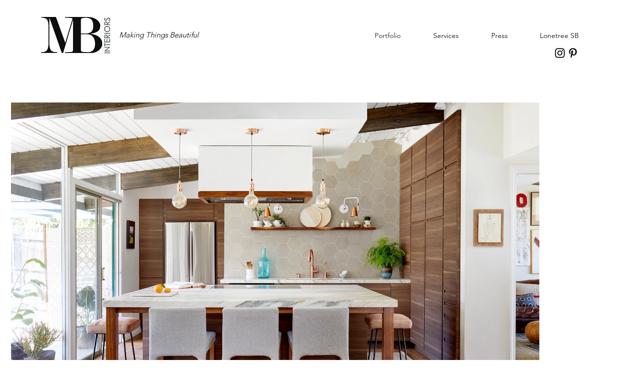

--- FILE ---
content_type: text/css; charset=utf-8
request_url: https://www.interiorsbymb.com/_serverless/pro-gallery-css-v4-server/layoutCss?ver=2&id=comp-js1cznl5&items=4931_6600_4200%7C5120_6600_4200%7C4681_3300_4200%7C4828_3300_4200%7C4851_3300_4200%7C5065_3300_4200%7C4841_3300_4200%7C5091_3300_4200%7C4957_6600_4200%7C4855_3300_4200%7C4974_6600_4200&container=205_1055.484375_720_720&options=layoutParams_cropRatio:1%7ClayoutParams_structure_galleryRatio_value:0%7ClayoutParams_repeatingGroupTypes:%7ClayoutParams_gallerySpacing:0%7CgroupTypes:1%7CnumberOfImagesPerRow:3%7CfixedColumns:1%7CcollageAmount:0.8%7CtextsVerticalPadding:0%7CtextsHorizontalPadding:0%7CcalculateTextBoxHeightMode:MANUAL%7CtargetItemSize:35%7CcubeRatio:1%7CexternalInfoHeight:0%7CexternalInfoWidth:0%7CisRTL:false%7CisVertical:true%7CminItemSize:120%7CgroupSize:1%7CchooseBestGroup:true%7CcubeImages:false%7CcubeType:fill%7CsmartCrop:false%7CcollageDensity:1%7CimageMargin:10%7ChasThumbnails:false%7CgalleryThumbnailsAlignment:bottom%7CgridStyle:1%7CtitlePlacement:SHOW_ON_HOVER%7CarrowsSize:23%7CslideshowInfoSize:200%7CimageInfoType:NO_BACKGROUND%7CtextBoxHeight:0%7CscrollDirection:0%7CgalleryLayout:6%7CgallerySizeType:smart%7CgallerySize:35%7CcropOnlyFill:false%7CnumberOfImagesPerCol:1%7CgroupsPerStrip:0%7Cscatter:0%7CenableInfiniteScroll:false%7CthumbnailSpacings:5%7CarrowsPosition:0%7CthumbnailSize:120%7CcalculateTextBoxWidthMode:PERCENT%7CtextBoxWidthPercent:50%7CuseMaxDimensions:false%7CrotatingGroupTypes:%7CrotatingCropRatios:%7CgallerySizePx:0%7CplaceGroupsLtr:false
body_size: -79
content:
#pro-gallery-comp-js1cznl5 [data-hook="item-container"][data-idx="0"].gallery-item-container{opacity: 1 !important;display: block !important;transition: opacity .2s ease !important;top: 0px !important;left: 0px !important;right: auto !important;height: 671px !important;width: 1055px !important;} #pro-gallery-comp-js1cznl5 [data-hook="item-container"][data-idx="0"] .gallery-item-common-info-outer{height: 100% !important;} #pro-gallery-comp-js1cznl5 [data-hook="item-container"][data-idx="0"] .gallery-item-common-info{height: 100% !important;width: 100% !important;} #pro-gallery-comp-js1cznl5 [data-hook="item-container"][data-idx="0"] .gallery-item-wrapper{width: 1055px !important;height: 671px !important;margin: 0 !important;} #pro-gallery-comp-js1cznl5 [data-hook="item-container"][data-idx="0"] .gallery-item-content{width: 1055px !important;height: 671px !important;margin: 0px 0px !important;opacity: 1 !important;} #pro-gallery-comp-js1cznl5 [data-hook="item-container"][data-idx="0"] .gallery-item-hover{width: 1055px !important;height: 671px !important;opacity: 1 !important;} #pro-gallery-comp-js1cznl5 [data-hook="item-container"][data-idx="0"] .item-hover-flex-container{width: 1055px !important;height: 671px !important;margin: 0px 0px !important;opacity: 1 !important;} #pro-gallery-comp-js1cznl5 [data-hook="item-container"][data-idx="0"] .gallery-item-wrapper img{width: 100% !important;height: 100% !important;opacity: 1 !important;} #pro-gallery-comp-js1cznl5 [data-hook="item-container"][data-idx="1"].gallery-item-container{opacity: 1 !important;display: block !important;transition: opacity .2s ease !important;top: 681px !important;left: 0px !important;right: auto !important;height: 671px !important;width: 1055px !important;} #pro-gallery-comp-js1cznl5 [data-hook="item-container"][data-idx="1"] .gallery-item-common-info-outer{height: 100% !important;} #pro-gallery-comp-js1cznl5 [data-hook="item-container"][data-idx="1"] .gallery-item-common-info{height: 100% !important;width: 100% !important;} #pro-gallery-comp-js1cznl5 [data-hook="item-container"][data-idx="1"] .gallery-item-wrapper{width: 1055px !important;height: 671px !important;margin: 0 !important;} #pro-gallery-comp-js1cznl5 [data-hook="item-container"][data-idx="1"] .gallery-item-content{width: 1055px !important;height: 671px !important;margin: 0px 0px !important;opacity: 1 !important;} #pro-gallery-comp-js1cznl5 [data-hook="item-container"][data-idx="1"] .gallery-item-hover{width: 1055px !important;height: 671px !important;opacity: 1 !important;} #pro-gallery-comp-js1cznl5 [data-hook="item-container"][data-idx="1"] .item-hover-flex-container{width: 1055px !important;height: 671px !important;margin: 0px 0px !important;opacity: 1 !important;} #pro-gallery-comp-js1cznl5 [data-hook="item-container"][data-idx="1"] .gallery-item-wrapper img{width: 100% !important;height: 100% !important;opacity: 1 !important;} #pro-gallery-comp-js1cznl5 [data-hook="item-container"][data-idx="2"].gallery-item-container{opacity: 1 !important;display: block !important;transition: opacity .2s ease !important;top: 1362px !important;left: 0px !important;right: auto !important;height: 1343px !important;width: 1055px !important;} #pro-gallery-comp-js1cznl5 [data-hook="item-container"][data-idx="2"] .gallery-item-common-info-outer{height: 100% !important;} #pro-gallery-comp-js1cznl5 [data-hook="item-container"][data-idx="2"] .gallery-item-common-info{height: 100% !important;width: 100% !important;} #pro-gallery-comp-js1cznl5 [data-hook="item-container"][data-idx="2"] .gallery-item-wrapper{width: 1055px !important;height: 1343px !important;margin: 0 !important;} #pro-gallery-comp-js1cznl5 [data-hook="item-container"][data-idx="2"] .gallery-item-content{width: 1055px !important;height: 1343px !important;margin: 0px 0px !important;opacity: 1 !important;} #pro-gallery-comp-js1cznl5 [data-hook="item-container"][data-idx="2"] .gallery-item-hover{width: 1055px !important;height: 1343px !important;opacity: 1 !important;} #pro-gallery-comp-js1cznl5 [data-hook="item-container"][data-idx="2"] .item-hover-flex-container{width: 1055px !important;height: 1343px !important;margin: 0px 0px !important;opacity: 1 !important;} #pro-gallery-comp-js1cznl5 [data-hook="item-container"][data-idx="2"] .gallery-item-wrapper img{width: 100% !important;height: 100% !important;opacity: 1 !important;} #pro-gallery-comp-js1cznl5 [data-hook="item-container"][data-idx="3"]{display: none !important;} #pro-gallery-comp-js1cznl5 [data-hook="item-container"][data-idx="4"]{display: none !important;} #pro-gallery-comp-js1cznl5 [data-hook="item-container"][data-idx="5"]{display: none !important;} #pro-gallery-comp-js1cznl5 [data-hook="item-container"][data-idx="6"]{display: none !important;} #pro-gallery-comp-js1cznl5 [data-hook="item-container"][data-idx="7"]{display: none !important;} #pro-gallery-comp-js1cznl5 [data-hook="item-container"][data-idx="8"]{display: none !important;} #pro-gallery-comp-js1cznl5 [data-hook="item-container"][data-idx="9"]{display: none !important;} #pro-gallery-comp-js1cznl5 [data-hook="item-container"][data-idx="10"]{display: none !important;} #pro-gallery-comp-js1cznl5 .pro-gallery-prerender{height:720px !important;}#pro-gallery-comp-js1cznl5 {height:720px !important; width:1056px !important;}#pro-gallery-comp-js1cznl5 .pro-gallery-margin-container {height:720px !important;}#pro-gallery-comp-js1cznl5 .pro-gallery {height:720px !important; width:1056px !important;}#pro-gallery-comp-js1cznl5 .pro-gallery-parent-container {height:720px !important; width:1065px !important;}